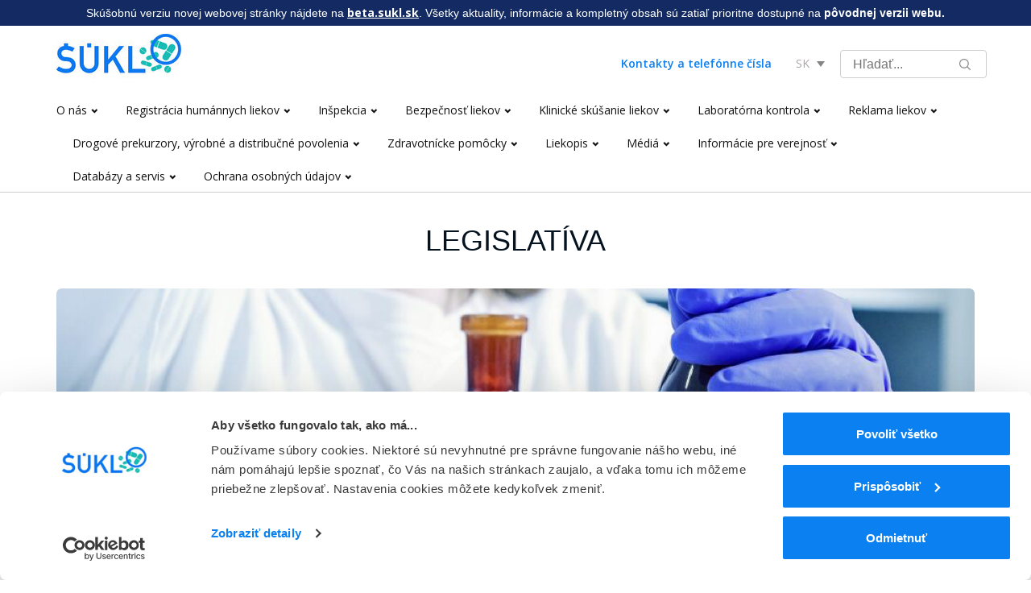

--- FILE ---
content_type: text/html; charset=UTF-8
request_url: https://www.sukl.sk/sk/drogove-prekurzory/legislativa?page_id=641
body_size: 9916
content:
<!DOCTYPE html>
<html lang="sk" xmlns="http://www.w3.org/1999/xhtml">
<head>
    <meta charset="utf-8">
<meta http-equiv="X-UA-Compatible" content="IE=edge">
<meta name="viewport" content="width=device-width, initial-scale=1">

<meta http-equiv="Content-Type" content="text/html; charset=utf-8"/>

<meta name="keywords"
      content="Legislatíva, "/>
<meta name="RATING" content="General"/>
<meta name="ROBOTS" content="index,follow"/>
<meta name="REVISIT-AFTER" content="2 weeks"/>
<meta http-equiv="Content-Language" content="sk"/>
<meta name="verify-v1" content="F9KH+B/3/KywhcUVtr/A3jIjPANOkIkuey+m++JiF+4="/>
<meta name="Author" content="ui42"/>




    <link href="/buxus/assets/components/bootstrap/dist/css/bootstrap.css" rel='stylesheet'
          type='text/css'>
    <link href="/buxus/assets/components/responsive-tabs/css/responsive-tabs.css" rel='stylesheet'
          type='text/css'>
    <link href="/buxus/assets/css/style.css?v=a661508785b70b6532f562a8bc1cdf28" rel='stylesheet' type='text/css'>

    <link href="https://fonts.googleapis.com/css?family=Open+Sans:300,400,600,700,800&subset=latin-ext" rel="stylesheet">
    <!--[if lte IE 8]>
    <link rel="stylesheet" href="https://fonts.googleapis.com/css?family=Open+Sans:300" />
    <link rel="stylesheet" href="https://fonts.googleapis.com/css?family=Open+Sans:400" />
    <link rel="stylesheet" href="https://fonts.googleapis.com/css?family=Open+Sans:600" />
    <link rel="stylesheet" href="https://fonts.googleapis.com/css?family=Open+Sans:700" />
    <link rel="stylesheet" href="https://fonts.googleapis.com/css?family=Open+Sans:800" />
    <![endif]-->

    <title>Legislatíva | ŠÚKL</title><meta name="Generator" content="BUXUS">
    <meta name="author" content="">
    <meta name="designer" content="ui42 s.r.o">
<link rel="favicon"  type="image/x-icon"             href="/buxus/images/favicon.ico"   />
    <link rel="icon"  type="image/x-icon"             href="/buxus/images/favicon.ico"   />
    <link rel="shortcut icon"  type="image/x-icon"             href="/buxus/images/favicon.ico"   />

<script type="text/javascript"  src="/buxus/assets/components/requirejs/require.js?v=e109f8030b3439da9986e6085bc21bfc"></script>
<script type="text/javascript" src="/buxus/assets/js/config.js?v=f087a0207e4fbc70fdf3388e70ea38e9"></script>
<script type="text/javascript">
require.config({
baseUrl: "/buxus/assets/js"
,urlArgs: "v=1769088357",waitSeconds:30
});
require(["bootstrap"]
);
require(["app"]
);
require(["hp-search-ajax-loader"]
);
require(["analytics"], function(analytics){
analytics.list = "641"
}
);
require(["eshop"], function(eshop){
eshop.init()
}
);
require(["sticky"]
);
</script>





    <script type="text/javascript" src="/buxus/assets/components/jquery/dist/jquery.js"></script>

    </head>

<body class="article__body">

    <style>
        .top-banner {
            background-color: #132B62;
            color: #ffffff;
            text-align: center;
            padding: 6px;
            width: 100%;
            box-sizing: border-box;
            font-size: 14px;
            position: relative;
        }

        .top-banner a {
            color: white;
            font-weight: bold;
            text-decoration: underline;
        }

        .top-banner a:hover {
            /*color: #0a80f1;*/
            text-decoration: none;
        }

        /* Resetting body margin to ensure no white gap at the top */
        body {
            margin: 0;
            font-family: Arial, sans-serif;
        }

        @media (max-width: 768px) {
            header {
                position: relative;
            }
        }

    </style>
    <div class="top-banner">
        <span>Skúšobnú verziu novej webovej stránky nájdete na <a href="https://beta.sukl.sk">beta.sukl.sk</a>. Všetky aktuality, informácie a kompletný obsah sú zatiaľ prioritne dostupné na <b>pôvodnej verzii webu.</b></span>
    </div>

<script type="text/javascript">
            var dataLayer = dataLayer || [];
        dataLayer.push({"page_id":641,"page_type_id":5});dataLayer.push({});</script><noscript><iframe src="//www.googletagmanager.com/ns.html?id=GTM-59XRS6B"
            height="0" width="0" style="display:none;visibility:hidden"></iframe></noscript>
            <script>(function(w,d,s,l,i){w[l]=w[l]||[];w[l].push({'gtm.start':
            new Date().getTime(),event:'gtm.js'});var f=d.getElementsByTagName(s)[0],
            j=d.createElement(s),dl=l!='dataLayer'?'&l='+l:'';j.async=true;j.src=
            '//www.googletagmanager.com/gtm.js?id='+i+dl;f.parentNode.insertBefore(j,f);
            })(window,document,'script','dataLayer','GTM-59XRS6B');</script>
        

<header>
    <div id="top-container" class="container">
        <div id="top-header-row" class="row">
            <div class="col-md-3 col-sm-4 col-xs-11">
                <div id="top-logo">
                    <a href="https://www.sukl.sk/" title="ŠÚKL"
                       class="top-logo__link">
                        <img src="/buxus/images/cache/basic.main_logo/logo_svk_digital7.jpg"
                             alt="ŠÚKL" class="top-logo__img"/>
                    </a>
                </div>
            </div>


            <div class="fulltext-search small-top-margin pull-right">
                <form id="search-form" method="get"
                      action="https://www.sukl.sk/hlavna-stranka/slovenska-verzia/databazy-a-servis/vyhladavanie-liekov-zdravotnickych-pomocok-a-zmien-v-liekovej-databaze/vyhladavanie-na-strankach?page_id=241" class="form-search">
                    <input type="text" name="term" class="fulltext-search__input" id="search-text" autocomplete="off"
                           placeholder="Hľadať..." value=""/>
                    <input type="hidden" id="search_url"
                           value="https://www.sukl.sk/hlavna-stranka/vysledky-vyhladavania-quicksearch?page_id=4576"/>
                    <button type="submit" class="btn btn-primary fulltext-search__button" id="search-submit--nostyle"
                            title="Hľadať"></button>
                </form>
                <script type="text/javascript">
                    require(['jquery', 'search/suggest'], function ($) {
                        $('#search-text').suggest({
                            url: 'https://www.sukl.sk/slovenska-verzia/databazy-a-servis/vyhadavanie-liekov-zdravotnickych-pomocok-a-zmien-v-liekovej-databaze/kopia-vyhadavanie-na-strankach-1?page_id=4608',
                            suggest_parent: '#search-form'
                        });
                    });
                </script>
            </div>
            <div class="col-xs-3 col-sm-2 pull-right small-top-margin language-selector__container">
                <div class="language-selector">
                    <span class="language-selector__language-name--current">sk</span>
                    <div class="language-selector__arrow"></div>

                    <ul class="language-selector__countries hidden">
                                                    <li>
                                <a href="https://www.sukl.sk/"
                                   class="language-selector__language language-selector__selected-language">
                                    <span class="language-selector__language-name">sk</span>
                                </a>
                            </li>
                                                    <li>
                                <a href="https://www.sukl.sk/hlavna-stranka/english-version?page_id=256"
                                   class="language-selector__language ">
                                    <span class="language-selector__language-name">en</span>
                                </a>
                            </li>
                                            </ul>
                    <script>
                        require(['jquery'], function ($) {
                            $('.language-selector').on('click', function (e) {
                                $('.language-selector__countries').toggleClass('hidden');
                                $('.language-selector').toggleClass('open');
                                e.stopPropagation();
                            });

                            $('body').on('click', function () {
                                $('.language-selector__countries').addClass('hidden');
                                $('.language-selector').removeClass('open');
                            });

                            $('.language-selector__language').on('click', function () {
                                var selected_language_name = $(this).find('.language-selector__language-name');
                                var current_lang_name = $('.language-selector__language-name--current');

                                current_lang_name.html(selected_language_name.html());

                                $('.language-selector__selected-language').removeClass('language-selector__selected-language');
                                $(this).addClass('language-selector__selected-language');
                            });
                        })
                    </script>
                </div>
            </div>
            <div class="col-md-3 col-sm-6 col-xs-9 small-top-margin header__contact-link align-middle pull-right text-right">
                <a href="https://www.sukl.sk/hlavna-stranka/slovenska-verzia/o-nas/kontakt/telefonne-cisla?page_id=281">Kontakty a telefónne čísla</a>
            </div>


        </div>
    </div>
    <div class="container very-small-top-margin">


        
        
                <ul class="jetmenu orange">
    <li>
    <a href="https://www.sukl.sk/hlavna-stranka/slovenska-verzia/o-nas?page_id=92">O nás</a>
        <div class="megamenu half-width">
                <div class="row">
    <div class="col6 test">
        <ul>
                                            <li><a href="https://www.sukl.sk/hlavna-stranka/slovenska-verzia/o-nas/zakladne-dokumenty/misia-vizia-a-strategicke-ciele?page_id=5984">Misia, vízia a strategické ciele </a></li>
                                            <li><a href="https://www.sukl.sk/hlavna-stranka/slovenska-verzia/o-nas/zakladne-dokumenty?page_id=159">Základné dokumenty</a></li>
                                            <li><a href="https://www.sukl.sk/hlavna-stranka/slovenska-verzia/o-nas/zmluvy-za-sukl?page_id=2431">Zmluvy za ŠÚKL</a></li>
                                            <li><a href="https://www.sukl.sk/hlavna-stranka/slovenska-verzia/o-nas/dotazniky?page_id=160">Dotazníky</a></li>
                                            <li><a href="https://www.sukl.sk/hlavna-stranka/slovenska-verzia/o-nas/historia-a-sucasnost?page_id=161">História a súčasnosť</a></li>
                                            <li><a href="https://www.sukl.sk/hlavna-stranka/slovenska-verzia/o-nas/narodna-spolupraca?page_id=2728">Národná spolupráca</a></li>
                                            <li><a href="https://www.sukl.sk/hlavna-stranka/slovenska-verzia/o-nas/spolupraca-s-pacientskymi-organizaciami?page_id=6204">Spolupráca s pacientskymi organizáciami</a></li>
                                            <li><a href="https://www.sukl.sk/hlavna-stranka/slovenska-verzia/o-nas/medzinarodna-spolupraca?page_id=162">Medzinárodná spolupráca</a></li>
                                            <li><a href="https://www.sukl.sk/hlavna-stranka/slovenska-verzia/o-nas/poradne-organy?page_id=163">Poradné orgány</a></li>
                                            <li><a href="https://www.sukl.sk/sk/o-nas/legislativa?page_id=263">Legislatíva</a></li>
                                            <li><a href="https://www.sukl.sk/hlavna-stranka/slovenska-verzia/o-nas/sadzobnik-sukl?page_id=265">Sadzobník ŠÚKL</a></li>
                                            <li><a href="https://www.sukl.sk/hlavna-stranka/slovenska-verzia/o-nas/sadzobnik-spravnych-poplatkov-ekolok?page_id=6411">Sadzobník správnych poplatkov – eKolok</a></li>
                                            <li><a href="https://www.sukl.sk/hlavna-stranka/slovenska-verzia/o-nas/verejne-obstaravanie?page_id=266">Verejné obstarávanie</a></li>
                                            <li><a href="https://www.sukl.sk/hlavna-stranka/slovenska-verzia/o-nas/vzdelavacie-akcie-a-prezentacie?page_id=267">Vzdelávacie akcie a prezentácie</a></li>
                                            <li><a href="https://www.sukl.sk/hlavna-stranka/slovenska-verzia/o-nas/konzultacie?page_id=3654">Konzultácie</a></li>
                                            <li><a href="https://www.sukl.sk/sk/o-nas/volne-pracovne-miesta-2?page_id=268">Voľné pracovné miesta</a></li>
                                            <li><a href="https://www.sukl.sk/hlavna-stranka/slovenska-verzia/o-nas/poskytovanie-informacii?page_id=270">Poskytovanie informácií</a></li>
                                            <li><a href="https://www.sukl.sk/hlavna-stranka/slovenska-verzia/o-nas/staznosti-a-peticie?page_id=1331">Sťažnosti a petície</a></li>
                                            <li><a href="https://www.sukl.sk/hlavna-stranka/slovenska-verzia/drogove-prekurzory?page_id=639">Drogové prekurzory, výrobné a distribučné povolenia </a></li>
                                            <li><a href="https://www.sukl.sk/hlavna-stranka/slovenska-verzia/reklama-liekov?page_id=2735">Reklama liekov</a></li>
                                            <li><a href="https://www.sukl.sk/hlavna-stranka/slovenska-verzia/o-nas/vyhlasenie-o-zaujmoch?page_id=5061">Vyhlásenie o záujmoch</a></li>
                                            <li><a href="https://www.sukl.sk/buxus/generate_page.php?page_id=5547">Majetok štátu</a></li>
                    </ul>
    </div>
</div>            </div>
    </li><li>
    <a href="https://www.sukl.sk/hlavna-stranka/slovenska-verzia/registracia-humannych-liekov/aktuality-v-registracii-humannych-liekov?page_id=174">Registrácia humánnych liekov</a>
        <div class="megamenu half-width">
                <div class="row">
    <div class="col6 test">
        <ul>
                                            <li><a href="https://www.sukl.sk/hlavna-stranka/slovenska-verzia/registracia-humannych-liekov/aktuality-v-registracii-humannych-liekov?page_id=174">Aktuality v registrácii humánnych liekov</a></li>
                                            <li><a href="https://www.sukl.sk/hlavna-stranka/slovenska-verzia/registracia-humannych-liekov/registracia-lieku?page_id=99">Registrácia lieku</a></li>
                                            <li><a href="https://www.sukl.sk/hlavna-stranka/slovenska-verzia/registracia-humannych-liekov/postregistracne-procesy?page_id=3871">Postregistračné procesy</a></li>
                                            <li><a href="https://www.sukl.sk/hlavna-stranka/slovenska-verzia/registracia-humannych-liekov/doplnujuce-pokyny-a-oznamy?page_id=2509">Doplňujúce pokyny a oznamy</a></li>
                                            <li><a href="https://www.sukl.sk/hlavna-stranka/slovenska-verzia/registracia-humannych-liekov/podavanie-ziadosti-a-dokumentacie-na-srl?page_id=5475">Podávanie žiadostí a dokumentácie na SRL</a></li>
                                            <li><a href="https://www.sukl.sk/hlavna-stranka/slovenska-verzia/registracia-humannych-liekov/prehlad-koordinatorov-pre-drzitelov-registracie?page_id=4417">Prehľad koordinátorov pre držiteľov registrácie</a></li>
                                            <li><a href="https://www.sukl.sk/hlavna-stranka/slovenska-verzia/registracia-humannych-liekov/elektronizacia?page_id=5533">Elektronizácia</a></li>
                                            <li><a href="https://www.sukl.sk/hlavna-stranka/slovenska-verzia/registracia-humannych-liekov/faq?page_id=861">FAQ</a></li>
                                            <li><a href="https://www.sukl.sk/hlavna-stranka/slovenska-verzia/registracia-humannych-liekov/kontakt?page_id=858">Kontakt</a></li>
                    </ul>
    </div>
</div>            </div>
    </li><li>
    <a href="https://www.sukl.sk/hlavna-stranka/slovenska-verzia/inspekcia?page_id=96">Inšpekcia</a>
        <div class="megamenu half-width">
                <div class="row">
    <div class="col6 test">
        <ul>
                                            <li><a href="https://www.sukl.sk/hlavna-stranka/slovenska-verzia/inspekcia/aktuality?page_id=193">Aktuality</a></li>
                                            <li><a href="https://www.sukl.sk/hlavna-stranka/slovenska-verzia/inspekcia/posobnost?page_id=1091">Pôsobnosť</a></li>
                                            <li><a href="https://www.sukl.sk/hlavna-stranka/slovenska-verzia/inspekcia/legislativa?page_id=900">Legislatíva</a></li>
                                            <li><a href="https://www.sukl.sk/sk/inspekcia/oddelenie-spravnej-vyrobnej-a-velkodistribucnej-praxe?page_id=1413">Výroba</a></li>
                                            <li><a href="https://www.sukl.sk/hlavna-stranka/slovenska-verzia/inspekcia/lekarenstvo?page_id=898">Lekárenstvo</a></li>
                                            <li><a href="https://www.sukl.sk/hlavna-stranka/slovenska-verzia/inspekcia/distribucia?page_id=195">Distribúcia</a></li>
                                            <li><a href="https://www.sukl.sk/sk/inspekcia/spravna-prax-pripravy?page_id=1924">Transfuziológia</a></li>
                                            <li><a href="https://www.sukl.sk/hlavna-stranka/slovenska-verzia/inspekcia/postregistracna-kontrola-kvality?page_id=196">Postregistračná kontrola kvality</a></li>
                                            <li><a href="https://www.sukl.sk/hlavna-stranka/slovenska-verzia/inspekcia/nakladanie-s-odpadmi?page_id=1312">Nakladanie s odpadmi</a></li>
                                            <li><a href="https://www.sukl.sk/hlavna-stranka/slovenska-verzia/inspekcia/linky?page_id=870">Linky</a></li>
                                            <li><a href="https://www.sukl.sk/hlavna-stranka/slovenska-verzia/inspekcia/faq?page_id=872">FAQ</a></li>
                                            <li><a href="https://www.sukl.sk/hlavna-stranka/slovenska-verzia/inspekcia/kontakt?page_id=1375">Kontakt</a></li>
                    </ul>
    </div>
</div>            </div>
    </li><li>
    <a href="https://www.sukl.sk/hlavna-stranka/slovenska-verzia/bezpecnost-liekov?page_id=97">Bezpečnosť liekov</a>
        <div class="megamenu half-width">
                <div class="row">
    <div class="col6 test">
        <ul>
                                            <li><a href="https://www.sukl.sk/hlavna-stranka/slovenska-verzia/bezpecnost-liekov/aktuality?page_id=218">Aktuality</a></li>
                                            <li><a href="https://www.sukl.sk/hlavna-stranka/slovenska-verzia/bezpecnost-liekov/hlasenie-podozreni-na-neziaduce-ucinky-liekov?page_id=536">Hlásenie podozrení na nežiaduce účinky liekov</a></li>
                                            <li><a href="https://www.sukl.sk/hlavna-stranka/slovenska-verzia/bezpecnost-liekov/bezpecnostne-upozornenia?page_id=537">Bezpečnostné upozornenia</a></li>
                                            <li><a href="https://www.sukl.sk/hlavna-stranka/slovenska-verzia/bezpecnost-liekov/studie-bezpecnosti-lieku?page_id=3125">Štúdie bezpečnosti lieku</a></li>
                                            <li><a href="https://www.sukl.sk/hlavna-stranka/slovenska-verzia/bezpecnost-liekov/oznamy-drzitelov-dhpc?page_id=2155">Oznamy držiteľov/DHPC</a></li>
                                            <li><a href="https://www.sukl.sk/hlavna-stranka/slovenska-verzia/bezpecnost-liekov/vakciny?page_id=2386">Vakcíny</a></li>
                                            <li><a href="https://www.sukl.sk/hlavna-stranka/slovenska-verzia/bezpecnost-liekov/pokyny?page_id=538">Pokyny</a></li>
                                            <li><a href="https://www.sukl.sk/sk/bezpecnost-liekov/liekove-riziko?page_id=540">Liekové riziko </a></li>
                                            <li><a href="https://www.sukl.sk/hlavna-stranka/slovenska-verzia/bezpecnost-liekov/informacie-z-prac?page_id=4834">Informácie z PRAC</a></li>
                                            <li><a href="https://www.sukl.sk/hlavna-stranka/slovenska-verzia/bezpecnost-liekov/edukacne-materialy?page_id=4795">Edukačné materiály</a></li>
                                            <li><a href="https://www.sukl.sk/hlavna-stranka/slovenska-verzia/bezpecnost-liekov/prehlady-prezentacie-a-publikacie?page_id=4936">Prehľady, prezentácie a publikácie </a></li>
                                            <li><a href="https://www.sukl.sk/hlavna-stranka/slovenska-verzia/bezpecnost-liekov/linky?page_id=609">Linky</a></li>
                                            <li><a href="https://www.sukl.sk/sk/bezpecnost-liekov/kontakt?page_id=610">Kontakt</a></li>
                    </ul>
    </div>
</div>            </div>
    </li><li>
    <a href="https://www.sukl.sk/hlavna-stranka/slovenska-verzia/klinicke-skusanie-liekov?page_id=602">Klinické skúšanie liekov</a>
        <div class="megamenu half-width">
                <div class="row">
    <div class="col6 test">
        <ul>
                                            <li><a href="https://www.sukl.sk/hlavna-stranka/slovenska-verzia/klinicke-skusanie-liekov/aktuality?page_id=603">Aktuality</a></li>
                                            <li><a href="https://www.sukl.sk/sk/klinick-skanie-liekov/databza-klinickho-skania?page_id=2788">Databáza klinického skúšania liekov</a></li>
                                            <li><a href="https://www.sukl.sk/hlavna-stranka/slovenska-verzia/klinicke-skusanie-liekov/pokyny?page_id=605">Pokyny</a></li>
                                            <li><a href="https://www.sukl.sk/hlavna-stranka/slovenska-verzia/klinicke-skusanie-liekov/poplatky?page_id=5412">Poplatky</a></li>
                                            <li><a href="https://www.sukl.sk/hlavna-stranka/slovenska-verzia/klinicke-skusanie-liekov/uzitocne-linky?page_id=607">Užitočné linky</a></li>
                                            <li><a href="https://www.sukl.sk/hlavna-stranka/slovenska-verzia/klinicke-skusanie-liekov/faq-najcastejsie-otazky?page_id=5413">FAQ / Najčastejšie otázky</a></li>
                                            <li><a href="https://www.sukl.sk/sk/klinicke-skusanie-liekov/kontakt?page_id=608">Kontakt</a></li>
                    </ul>
    </div>
</div>            </div>
    </li><li>
    <a href="https://www.sukl.sk/hlavna-stranka/slovenska-verzia/laboratorna-kontrola?page_id=94">Laboratórna kontrola</a>
        <div class="megamenu half-width">
                <div class="row">
    <div class="col6 test">
        <ul>
                                            <li><a href="https://www.sukl.sk/sk/posudzovanie-kvality-liekov/aktuality?page_id=670">Aktuality</a></li>
                                            <li><a href="https://www.sukl.sk/hlavna-stranka/slovenska-verzia/laboratorna-kontrola/laboratorna-kontrola?page_id=672">Laboratórna kontrola</a></li>
                                            <li><a href="https://www.sukl.sk/hlavna-stranka/slovenska-verzia/laboratorna-kontrola/linky?page_id=674">Linky</a></li>
                                            <li><a href="https://www.sukl.sk/sk/posudzovanie-kvality-liekov/faq?page_id=676">FAQ</a></li>
                                            <li><a href="https://www.sukl.sk/hlavna-stranka/slovenska-verzia/laboratorna-kontrola/kontakt?page_id=673">Kontakt</a></li>
                    </ul>
    </div>
</div>            </div>
    </li><li>
    <a href="https://www.sukl.sk/hlavna-stranka/slovenska-verzia/reklama-liekov?page_id=2735">Reklama liekov</a>
        <div class="megamenu half-width">
                <div class="row">
    <div class="col6 test">
        <ul>
                                            <li><a href="https://www.sukl.sk/hlavn-strnka/slovensk-verzia/reklama-liekov/kontakt?page_id=3067"></a></li>
                                            <li><a href="https://www.sukl.sk/hlavn-strnka/slovensk-verzia/reklama-liekov/posobnost?page_id=3241">Pôsobnosť</a></li>
                                            <li><a href="https://www.sukl.sk/hlavn-strnka/slovensk-verzia/reklama-liekov/zakladne-informacie-o-reklame-liekov?page_id=4211">Základné informácie o reklame liekov</a></li>
                                            <li><a href="https://www.sukl.sk/hlavna-stranka/slovenska-verzia/reklama-liekov/hlasenia-o-reklame?page_id=4212">Hlásenia o reklame</a></li>
                                            <li><a href="https://www.sukl.sk/hlavn-strnka/slovensk-verzia/reklama-liekov/faq?page_id=3240">FAQ</a></li>
                    </ul>
    </div>
</div>            </div>
    </li><li>
    <a href="https://www.sukl.sk/hlavna-stranka/slovenska-verzia/drogove-prekurzory?page_id=639">Drogové prekurzory, výrobné a distribučné povolenia </a>
        <div class="megamenu half-width">
                <div class="row">
    <div class="col6 test">
        <ul>
                                            <li><a href="https://www.sukl.sk/sk/drogove-prekurzory/aktuality-?page_id=640">Aktuality </a></li>
                                            <li><a href="https://www.sukl.sk/sk/drogove-prekurzory/legislativa?page_id=641">Legislatíva</a></li>
                                            <li><a href="https://www.sukl.sk/hlavna-stranka/slovenska-verzia/drogove-prekurzory/pokyny?page_id=643">Pokyny</a></li>
                                            <li><a href="https://www.sukl.sk/hlavna-stranka/slovenska-verzia/drogove-prekurzory/zoznam-vyrobcov?page_id=4986">Zoznam výrobcov</a></li>
                                            <li><a href="https://www.sukl.sk/hlavna-stranka/slovenska-verzia/drogove-prekurzory/zoznam-velkodistributorov?page_id=4987">Zoznam veľkodistribútorov</a></li>
                                            <li><a href="https://www.sukl.sk/hlavna-stranka/slovenska-verzia/drogove-prekurzory/registrovane-lieky-s-obsahom-drogoveho-prekurzora?page_id=5608">Registrované lieky s obsahom drogového prekurzora</a></li>
                                            <li><a href="https://www.sukl.sk/sk/drogove-prekurzory/kontakt?page_id=644">Kontakt</a></li>
                    </ul>
    </div>
</div>            </div>
    </li><li>
    <a href="https://www.sukl.sk/hlavna-stranka/slovenska-verzia/zdravotnicke-pomocky?page_id=437">Zdravotnícke pomôcky</a>
        <div class="megamenu half-width">
                <div class="row">
    <div class="col6 test">
        <ul>
                                            <li><a href="https://www.sukl.sk/sk/zdravotnicke-pomocky-informacie?page_id=495">Informácie</a></li>
                                            <li><a href="https://www.sukl.sk/hlavna-stranka/slovenska-verzia/zdravotnicke-pomocky/informacie-tykajuce-sa-registracie-oznamenia-zp?page_id=5698">Postupy </a></li>
                                            <li><a href="https://www.sukl.sk/hlavna-stranka/slovenska-verzia/zdravotnicke-pomocky/informacie-tykajuce-sa-registracie-oznamenia-zp/formulare-oddelenia-prijmu-dokumentacie?page_id=5915">Formuláre oddelenia príjmu dokumentácie</a></li>
                                            <li><a href="https://www.sukl.sk/sk/zdravotnicke-pomocky-informacie/informacie-tykajuce-sa-trhoveho-dohladu-vigilancie-a-klinickeho-skusania?page_id=5699">Informácie týkajúce sa trhového dohľadu, vigilancie a klinického skúšania</a></li>
                                            <li><a href="https://www.sukl.sk/sk/zdravotnicke-pomocky/aktuality?page_id=2142">Aktuality</a></li>
                                            <li><a href="https://www.sukl.sk/sk/zdravotnicke-pomocky/cko-faq?page_id=677">Často kladené otázky (FAQ)</a></li>
                                            <li><a href="https://www.sukl.sk/hlavna-stranka/slovenska-verzia/zdravotnicke-pomocky/linky?page_id=1664">Linky</a></li>
                                            <li><a href="https://www.sukl.sk/sk/zdravotnicke-pomocky/kontakt?page_id=594">Kontakt</a></li>
                    </ul>
    </div>
</div>            </div>
    </li><li>
    <a href="https://www.sukl.sk/hlavna-stranka/slovenska-verzia/liekopis?page_id=3680">Liekopis</a>
        <div class="megamenu half-width">
                <div class="row">
    <div class="col6 test">
        <ul>
                                            <li><a href="https://www.sukl.sk/hlavna-stranka/slovenska-verzia/liekopis/aktuality?page_id=3683">Aktuality</a></li>
                                            <li><a href="https://www.sukl.sk/hlavna-stranka/slovenska-verzia/liekopis/posobnost?page_id=4315">Pôsobnosť</a></li>
                                            <li><a href="https://www.sukl.sk/hlavna-stranka/slovenska-verzia/liekopis/pharmeuropa?page_id=3950">Pharmeuropa</a></li>
                                            <li><a href="https://www.sukl.sk/hlavna-stranka/slovenska-verzia/liekopis/dokumenty?page_id=4064">Dokumenty</a></li>
                                            <li><a href="https://www.sukl.sk/hlavna-stranka/slovenska-verzia/liekopis/linky?page_id=5285">Linky</a></li>
                                            <li><a href="https://www.sukl.sk/hlavna-stranka/slovenska-verzia/liekopis/kontakt?page_id=3682">Kontakt</a></li>
                    </ul>
    </div>
</div>            </div>
    </li><li>
    <a href="https://www.sukl.sk/hlavna-stranka/slovenska-verzia/media?page_id=249">Médiá</a>
        <div class="megamenu half-width">
                <div class="row">
    <div class="col6 test">
        <ul>
                                            <li><a href="https://www.sukl.sk/hlavna-stranka/slovenska-verzia/media/tlacove-spravy?page_id=2906">Tlačové správy</a></li>
                                            <li><a href="https://www.sukl.sk/sk/media/kontakt-pre-media?page_id=251">Kontakt pre médiá</a></li>
                    </ul>
    </div>
</div>            </div>
    </li><li>
    <a href="https://www.sukl.sk/hlavna-stranka/slovenska-verzia/informacie-pre-verejnost?page_id=4288">Informácie pre verejnosť</a>
        <div class="megamenu half-width">
                <div class="row">
    <div class="col6 test">
        <ul>
                                            <li><a href="https://www.sukl.sk/hlavna-stranka/slovenska-verzia/informacie-pre-verejnost/ekolok?page_id=6353">eKolok</a></li>
                                            <li><a href="https://www.sukl.sk/buxus/generate_page.php?page_id=5735">Oznamy</a></li>
                                            <li><a href="https://www.sukl.sk/hlavna-stranka/slovenska-verzia/informacie-pre-verejnost/osvetovy-projekt?page_id=6143">Osvetový projekt</a></li>
                                            <li><a href="https://www.sukl.sk/hlavna-stranka/slovenska-verzia/informacie-pre-verejnost/zoznam-vyvezenych-liekov?page_id=4311">Zoznam vyvezených liekov</a></li>
                                            <li><a href="https://www.sukl.sk/hlavna-stranka/slovenska-verzia/informacie-pre-verejnost/zoznam-oznameni-o-prvom-uvedeni-preruseni-zruseni-a-obnoveni-dodavok-liekov?page_id=5089">Zoznam oznámení o prvom uvedení, prerušení, zrušení a obnovení dodávok liekov</a></li>
                                            <li><a href="https://www.sukl.sk/hlavna-stranka/slovenska-verzia/informacie-pre-verejnost/mz-sr?page_id=4289">MZ SR</a></li>
                                            <li><a href="https://www.sukl.sk/hlavna-stranka/slovenska-verzia/informacie-pre-verejnost/narodny-portal-zdravia?page_id=4290">Národný portál zdravia</a></li>
                                            <li><a href="https://www.sukl.sk/hlavna-stranka/slovenska-verzia/registracia-humannych-liekov/registracia-lieku/zoznam-prijatych-ziadosti-o-novu-registraciu?page_id=6016">Zoznam prijatých žiadostí o novú registráciu</a></li>
                                            <li><a href="https://www.sukl.sk/hlavna-stranka/slovenska-verzia/informacie-pre-verejnost/zoznam-zrusenych-registracii-liekov?page_id=5243">Zoznam zrušených registrácií liekov</a></li>
                                            <li><a href="https://www.sukl.sk/hlavna-stranka/slovenska-verzia/informacie-pre-verejnost/odber-noviniek?page_id=5209">Odber noviniek </a></li>
                                            <li><a href="https://www.sukl.sk/buxus/generate_page.php?page_id=5389">Publikácie</a></li>
                                            <li><a href="https://www.sukl.sk/hlavna-stranka/slovenska-verzia/informacie-pre-verejnost/slovnik-farmaceutickych-pojmov?page_id=5620">Slovník farmaceutických pojmov</a></li>
                    </ul>
    </div>
</div>            </div>
    </li><li>
    <a href="https://www.sukl.sk/hlavna-stranka/slovenska-verzia/databazy-a-servis?page_id=109">Databázy a servis</a>
        <div class="megamenu half-width">
                <div class="row">
    <div class="col6 test">
        <ul>
                                            <li><a href="https://www.sukl.sk/hlavna-stranka/slovenska-verzia/databazy-a-servis/vyhladavanie-liekov-zdravotnickych-pomocok-a-zmien-v-liekovej-databaze?page_id=235">Vyhľadávanie liekov, zdravotníckych pomôcok a zmien v liekovej databáze</a></li>
                                            <li><a href="https://www.sukl.sk/hlavna-stranka/slovenska-verzia/databazy-a-servis/ine-zoznamy?page_id=1762">Iné zoznamy</a></li>
                                            <li><a href="https://www.sukl.sk/sk/servis/mapa-stranok?page_id=236">Mapa stránok</a></li>
                                            <li><a href="https://www.sukl.sk/sk/servis/a-z-index?page_id=237">A - Z index</a></li>
                                            <li><a href="https://www.sukl.sk/hlavna-stranka/slovenska-verzia/databazy-a-servis/linky?page_id=239">Linky</a></li>
                                            <li><a href="https://www.sukl.sk/sk/databazy-a-servis/rss?page_id=1352">RSS</a></li>
                                            <li><a href="https://www.sukl.sk/sk/databazy-a-servis/rrr?page_id=1698">Doplnok pre internetový prehliadač</a></li>
                                            <li><a href="https://www.sukl.sk/hlavna-stranka/slovenska-verzia/databazy-a-servis/prehliadace-formatov?page_id=2029">Prehliadače formátov</a></li>
                    </ul>
    </div>
</div>            </div>
    </li><li>
    <a href="https://www.sukl.sk/hlavna-stranka/slovenska-verzia/ochrana-osobnych-udajov?page_id=5258">Ochrana osobných údajov</a>
        <div class="megamenu half-width">
                <div class="row">
    <div class="col6 test">
        <ul>
                                            <li><a href="https://www.sukl.sk/hlavna-stranka/slovenska-verzia/ochrana-osobnych-udajov/informacia-o-spracuvani-osobnych-udajov-na-ucely-kontroly-vstupu-do-priestorov-prevadzkovatela?page_id=5528">Informácia o spracúvaní osobných údajov na účely kontroly vstupu do priestorov prevádzkovateľa</a></li>
                                            <li><a href="https://www.sukl.sk/hlavna-stranka/slovenska-verzia/ochrana-osobnych-udajov/informacia-o-spracuvani-osobnych-udajov-na-ucely-monitorovania-priestorov?page_id=5261">Informácia o spracúvaní osobných údajov na účely monitorovania priestorov</a></li>
                                            <li><a href="https://www.sukl.sk/hlavna-stranka/slovenska-verzia/ochrana-osobnych-udajov/informacia-o-spracuvani-osobnych-udajov-na-ucely-jednorazoveho-vstupu?page_id=5262">Informácia o spracúvaní osobných údajov na účely jednorazového vstupu</a></li>
                                            <li><a href="https://www.sukl.sk/hlavna-stranka/slovenska-verzia/ochrana-osobnych-udajov/zaznamy-o-spracovatelskych-cinnostiach-prevadzkovatela?page_id=5263">Záznamy o spracovateľskych činnostiach prevádzkovateľa</a></li>
                                            <li><a href="https://www.sukl.sk/hlavna-stranka/slovenska-verzia/ochrana-osobnych-udajov/zakladne-pojmy-v-ramci-ochrany-osobnych-udajov?page_id=5266">Základné pojmy v rámci ochrany osobných údajov</a></li>
                                            <li><a href="https://www.sukl.sk/hlavna-stranka/slovenska-verzia/ochrana-osobnych-udajov/zakladne-prava-dotknutej-osoby?page_id=5267">Základné práva dotknutej osoby</a></li>
                                            <li><a href="https://www.sukl.sk/hlavna-stranka/slovenska-verzia/ochrana-osobnych-udajov/kontakt?page_id=5268">Kontakt</a></li>
                    </ul>
    </div>
</div>            </div>
    </li></ul>
<script type="text/javascript">
    require(['requirejs-domready', 'jquery', 'jetmenu/jetmenu'], function(domReady, $) {
        domReady(function() {
            $().jetmenu({
                showHideSelector: '#mega-menu-toggle',
                submenuTrigger: 'click'
            });
        });
    });
</script>



        <button type="button" class="navbar-toggle collapsed" id="mega-menu-toggle" >
    <span class="sr-only">Hlavné menu</span>
    <span class="glyphicon glyphicon-align-justify"></span>
    </button>
    </div>


</header>




    <div class="content article">
        <div class="container">

                            <h1 class="main-title">Legislatíva</h1>
            
                                                <img class="article__image"
                         src="/buxus/assets/images/default_article_list_image.png">
                            

            
            

            
                            <div class="article__articles no-date ">
                                            
                        <div class="article__item no-date">
                            <a href="https://www.sukl.sk/sk/drogove-prekurzory/legislativa/delegovane-nariadenie-komisie-eu-2023-196-z-25.-novembra-2022-ktorym-sa-meni-nariadenie-europskeho-parlamentu-a-rady-es-c.-273-2004-a-nariadenie-rady-es-c.-111-2005?page_id=6095">
                            
                                <h4 class="article__item-title">DELEGOVANÉ NARIADENIE KOMISIE (EÚ) 2023/196 z 25. novembra 2022, ktorým sa mení nariadenie Európskeho parlamentu a Rady (ES) č. 273/2004 a nariadenie Rady (ES) č. 111/2005</h4>
                            </a>
                        </div>
                                            
                        <div class="article__item no-date">
                            <a href="/buxus/docs/Drogove_prekurzory/Legislativa/CELEX_32022R1518_SK_TXT.pdf">
                            
                                <h4 class="article__item-title">DELEGOVANÉ NARIADENIE KOMISIE (EÚ) 2022/1518  z 29. marca 2022,  ktorým sa mení nariadenie Európskeho parlamentu a Rady (ES) č. 273/2004 a nariadenie Rady (ES) č. 111/2005</h4>
                            </a>
                        </div>
                                            
                        <div class="article__item no-date">
                            <a href="https://www.sukl.sk/sk/drogove-prekurzory/legislativa/korigendum-k-delegovanemu-nariadeniu-komisie-eu-2020-1737-zo-14.-jula-2020-ktorym-sa-meni-nariadenie-europskeho-parlamentu-a-rady-es-c.-273-2004-a-nariadenie-rady-es-c.-111-2005-pokial-ide-o-zaradenie-urcitych-drogovych?page_id=5717">
                            
                                <h4 class="article__item-title">Korigendum k delegovanému nariadeniu Komisie (EÚ) 2020/1737 zo 14. júla 2020, ktorým sa mení nariadenie Európskeho parlamentu a Rady (ES) č. 273/2004 a nariadenie Rady (ES) č. 111/2005, pokiaľ ide o zaradenie určitých drogových prekurzorov do zoznamu určených látok</h4>
                            </a>
                        </div>
                                            
                        <div class="article__item no-date">
                            <a href="/buxus/docs/CELEX_32020R1737_SK_TXT.pdf">
                            
                                <h4 class="article__item-title">Delegované nariadenie Komisie (EÚ) 2020/1737 zo 14. júla 2020, ktorým sa mení nariadenie Európskeho parlamentu a Rady (ES) č. 273/2004 o prekurzoroch drog a nariadenie Rady (ES) č. 111/2005, pokiaľ ide o zaradenie určitých drogových prekurzorov do zoznamu určených látok</h4>
                            </a>
                        </div>
                                            
                        <div class="article__item no-date">
                            <a href="https://www.sukl.sk/sk/drogove-prekurzory/legislativa/delegovane-nariadenie-2018-729-anpp-a-npp?page_id=4885">
                            
                                <h4 class="article__item-title">Delegované nariadenie 2018/729 ANPP a NPP</h4>
                            </a>
                        </div>
                                            
                        <div class="article__item no-date">
                            <a href="/buxus/docs/Drogove_prekurzory/Legislativa/Korigendum_k_delegovanemu_nariadeniu_2015_1011_zo_dna_18_05_2017.pdf">
                            
                                <h4 class="article__item-title">Korigendum k delegovanému nariadeniu Komisie (EÚ) 2015/1011z 24. apríla 2015, ktorým sa dopĺňa nariadenie Európskeho parlamentu a Rady (ES) č. 273/2004 o prekurzoroch drog a nariadenia Rady (ES) č. 111/2005, ktorým sa stanovujú pravidlá sledovania obchodu s drogovými prekurzormi medzi Spoločenstvom a tretími krajinami, a ktorým sa zrušuje nariadenie Komisie (ES) č. 1277/2005</h4>
                            </a>
                        </div>
                                            
                        <div class="article__item no-date">
                            <a href="/buxus/docs/Drogove_prekurzory/Legislativa/Odborne_usmernenie_MZ_SR_ktorym_sa_usmernuje_pocet_baleni_s_obsahom_drogoveho_prekurzory_potrebnych_na_jeden_liecebny_cyklus.pdf">
                            
                                <h4 class="article__item-title">Odborné usmernenie Ministerstva zdravotníctva Slovenskej republiky č. OF/0504/2016 z 18. augusta 2016, ktorým sa usmerňuje počet balení lieku s obsahom drogového prekurzora potrebných na jeden liečebný cyklus</h4>
                            </a>
                        </div>
                                            
                        <div class="article__item no-date">
                            <a href="/buxus/docs/Drogove_prekurzory/Legislativa/Delegovane_nariadenie_2016_1443_chlorefedrin_a_chlorpseudoefedrin.pdf">
                            
                                <h4 class="article__item-title">DELEGOVANÉ NARIADENIE KOMISIE (EÚ) 2016/1443 z 29. júna 2016, ktorým sa mení nariadenie Európskeho parlamentu a Rady (ES) č. 273/2004 a nariadenie Rady (ES) č. 111/2005, pokiaľ ide o zaradenie určitých drogových prekurzorov do zoznamu určených látok</h4>
                            </a>
                        </div>
                                            
                        <div class="article__item no-date">
                            <a href="/buxus/docs/Drogove_prekurzory/Legislativa/Nariadenie_273-2004_o_prekurzoroch_drog_kumulovana_verzia_2013.pdf">
                            
                                <h4 class="article__item-title">Nariadenie (ES) č. 273/2004 Európskeho parlamentu a Rady z 11. februára 2004 o prekurzoroch drog v platnom znení</h4>
                            </a>
                        </div>
                                            
                        <div class="article__item no-date">
                            <a href="/buxus/docs/Drogove_prekurzory/Legislativa/Nariadenie_111-2005-obchod_medzi_EU_a_tretimi_krajinami__kumulovana_verzia_2013.pdf">
                            
                                <h4 class="article__item-title">NARIADENIE RADY (ES) č. 111/2005 z 22. decembra 2004, ktorým sa stanovujú pravidlá sledovania obchodu s drogovými prekurzormi medzi ES a tretími krajinami v platnom znení </h4>
                            </a>
                        </div>
                                            
                        <div class="article__item no-date">
                            <a href="/buxus/docs/Drogove_prekurzory/Legislativa/Informacia_pre_ziadatelov_kategoria_2_a_3_REGISTRACIE_drogove_prekurzory_2015.pdf">
                            
                                <h4 class="article__item-title">Informácia pre žiadateľov o vydanie registrácie na zaobchádzanie s určenými látkami kategórie 2 a 3 podľa zákona č. 331/2005 Z. z. a držiteľov povolení na zaobchádzanie s určenými látkami kategórie 2 a 3 podľa zákona č. 219/2003 Z. z.</h4>
                            </a>
                        </div>
                                            
                        <div class="article__item no-date">
                            <a href="/buxus/docs/Drogove_prekurzory/Legislativa/Informacia_pre_ziadatelov_kategoria_1_POVOLENIA_drogove_prekurzory_2015.pdf">
                            
                                <h4 class="article__item-title">Informácia pre žiadateľov o vydanie povolenia na zaobchádzanie s určenými látkami kategórie 1 podľa zákona č. 331/2005 Z. z. a držiteľov povolení na zaobchádzanie s určenými látkami kategórie 1 podľa zákona č. 219/2003 Z. z.</h4>
                            </a>
                        </div>
                                            
                        <div class="article__item no-date">
                            <a href="/buxus/docs/Drogove_prekurzory/Legislativa/Korigendum_k_delegovanemu_nariadeniu_Komisie__EU__2015_1011_z_24._aprila_2015__ktorym_sa_doplna_nariadenie_Europskeho_parlamentu_a_Rady__EU__o_prekurzoroch_drog.pdf">
                            
                                <h4 class="article__item-title">Korigendum k delegovanému nariadeniu Komisie (EÚ) 2015/1011 z 24. apríla 2015, ktorým sa dopĺňa nariadenie Európskeho parlamentu a Rady (EÚ) o prekurzoroch drog</h4>
                            </a>
                        </div>
                                            
                        <div class="article__item no-date">
                            <a href="/buxus/docs/Drogove_prekurzory/Legislativa/Vykonavacie_nariadenie_2015.pdf">
                            
                                <h4 class="article__item-title">VYKONÁVACIE NARIADENIE KOMISIE (EÚ) 2015/1013 z 25. júna 2015, ktorým sa stanovujú pravidlá vzhľadom na nariadenie Európskeho parlamentu a Rady (ES) č. 273/2004 (drogové prekurzory)</h4>
                            </a>
                        </div>
                                            
                        <div class="article__item no-date">
                            <a href="/buxus/docs/Drogove_prekurzory/Legislativa/Delegovane_nariadenie_2015.pdf">
                            
                                <h4 class="article__item-title">DELEGOVANÉ NARIADENIE KOMISIE (EÚ) 2015/1011 z 24. apríla 2015, ktorým sa dopĺňa nariadenie Európskeho parlamentu a Rady (ES) č. 273/2004 (drogové prekurzory)</h4>
                            </a>
                        </div>
                                            
                        <div class="article__item no-date">
                            <a href="/buxus/docs/Drogove_prekurzory/Legislativa/Podavanie_hlaseni_Vyhlaska_MH_SR_12_2011_novela_vyhlasky....pdf">
                            
                                <h4 class="article__item-title">Vyhláška Ministerstva hospodárstva SR č. 12/2011 Z.z.</h4>
                            </a>
                        </div>
                                            
                        <div class="article__item no-date">
                            <a href="/buxus/docs/Drogove_prekurzory/Legislativa/Zakon_331_o_drogovych_prekurzoroch_novela_december_2010.pdf">
                            
                                <h4 class="article__item-title">Novela zákona č. 331/2005 Z. z. o drogových prekurzoroch a zákona č. 140/1998 Z. z. o liekoch a zdravotníckych pomôckach</h4>
                            </a>
                        </div>
                                            
                        <div class="article__item no-date">
                            <a href="/buxus/docs/Drogove_prekurzory/Zakon_331_2005_oDP.pdf">
                            
                                <h4 class="article__item-title">Zákon č. 331/2005 Z. z. o orgánoch štátnej správy vo veciach drogových prekurzorov</h4>
                            </a>
                        </div>
                                            
                        <div class="article__item no-date">
                            <a href="/buxus/docs/Drogove_prekurzory/Vyhlaska_MH_SR_zakon_380_2005_podavanie_hlaseni.pdf">
                            
                                <h4 class="article__item-title">Vyhláška MH SR č. 380/2005 - podávanie hlásení</h4>
                            </a>
                        </div>
                                    </div>
            
            
            <a href="#" onclick="window.print();return false;"
               class="but-print">Vytlačiť stránku
            </a>

        </div>


    </div>


<div class="container">
    
    <footer class="huge-top-margin coloured__background">
    <div class="container">
                <div class="footer-inner">
    <div class="footer__column col-sm-6 col-md-3 col-xs-12">
    <div class="footer__section">
    <div class="footer__heading"> Kontakt </div>
    <p>ŠÚKL</p>
<p>Kvetná 11</p>
<p>825 08 Bratislava</p>
<p>IČO: 00165221</p>
<p>Ústredňa:&nbsp;00421/2/50 70 11 11</p>
</div><div class="footer__section ">
    <div class="footer__heading">  </div>
            <ul>
                            <li>
                    <a href="https://www.sukl.sk/hlavna-stranka/slovenska-verzia/o-nas/kontakt/telefonne-cisla?page_id=281">Telefónne čísla</a>
                </li>
                            <li>
                    <a href="https://www.sukl.sk/hlavna-stranka/slovenska-verzia/o-nas/kontakt/regionalne-pracoviska?page_id=282">Regionálne pracoviská</a>
                </li>
                            <li>
                    <a href="https://www.sukl.sk/hlavna-stranka/slovenska-verzia/o-nas/kontakt/uradne-hodiny?page_id=283">Úradné hodiny</a>
                </li>
                            <li>
                    <a href="https://www.sukl.sk/sk/kontakt-/bankove-spojenie?page_id=661">Bankové spojenie</a>
                </li>
                    </ul>
    </div><div class="footer__section ">
    <div class="footer__heading"> Informácie pre verejnosť </div>
            <ul>
                            <li>
                    <a href="https://www.sukl.sk/hlavna-stranka/slovenska-verzia/informacie-pre-verejnost/zoznam-oznameni-o-prvom-uvedeni-preruseni-zruseni-a-obnoveni-dodavok-liekov?page_id=5089">Zoznam oznámení o prvom uvedení, prerušení, zrušení a obnovení dodávok liekov</a>
                </li>
                            <li>
                    <a href="https://www.sukl.sk/hlavna-stranka/slovenska-verzia/informacie-pre-verejnost/zoznam-vyvezenych-liekov?page_id=4311">Zoznam vyvezených liekov</a>
                </li>
                            <li>
                    <a href="https://www.sukl.sk/hlavna-stranka/slovenska-verzia/informacie-pre-verejnost/mz-sr?page_id=4289">MZ SR</a>
                </li>
                            <li>
                    <a href="https://www.sukl.sk/hlavna-stranka/slovenska-verzia/informacie-pre-verejnost/narodny-portal-zdravia?page_id=4290">Národný portál zdravia</a>
                </li>
                            <li>
                    <a href="https://www.sukl.sk/hlavna-stranka/slovenska-verzia/registracia-humannych-liekov/registracia-lieku/zoznam-prijatych-ziadosti-o-novu-registraciu?page_id=6016">Zoznam prijatých žiadostí o novú registráciu</a>
                </li>
                            <li>
                    <a href="https://www.sukl.sk/hlavna-stranka/slovenska-verzia/informacie-pre-verejnost/zoznam-zrusenych-registracii-liekov?page_id=5243">Zoznam zrušených registrácií liekov</a>
                </li>
                            <li>
                    <a href="https://www.sukl.sk/hlavna-stranka/slovenska-verzia/informacie-pre-verejnost/odber-noviniek?page_id=5209">Odber noviniek </a>
                </li>
                    </ul>
    </div>
</div>
<div class="footer__column col-sm-6 col-md-3 col-xs-12">
    <div class="footer__section ">
    <div class="footer__heading"> O nás </div>
            <ul>
                            <li>
                    <a href="https://www.sukl.sk/hlavna-stranka/slovenska-verzia/o-nas/dotazniky?page_id=160">Dotazníky</a>
                </li>
                            <li>
                    <a href="https://www.sukl.sk/hlavna-stranka/slovenska-verzia/o-nas/zakladne-dokumenty?page_id=159">Základné dokumenty</a>
                </li>
                            <li>
                    <a href="https://www.sukl.sk/hlavna-stranka/slovenska-verzia/o-nas/zmluvy-za-sukl?page_id=2431">Zmluvy za ŠÚKL</a>
                </li>
                            <li>
                    <a href="https://www.sukl.sk/hlavna-stranka/slovenska-verzia/o-nas/historia-a-sucasnost?page_id=161">História a súčasnosť</a>
                </li>
                            <li>
                    <a href="https://www.sukl.sk/hlavna-stranka/slovenska-verzia/o-nas/narodna-spolupraca?page_id=2728">Národná spolupráca</a>
                </li>
                            <li>
                    <a href="https://www.sukl.sk/hlavna-stranka/slovenska-verzia/o-nas/spolupraca-s-pacientskymi-organizaciami?page_id=6204">Spolupráca s pacientskymi organizáciami</a>
                </li>
                            <li>
                    <a href="https://www.sukl.sk/hlavna-stranka/slovenska-verzia/o-nas/medzinarodna-spolupraca?page_id=162">Medzinárodná spolupráca</a>
                </li>
                            <li>
                    <a href="https://www.sukl.sk/hlavna-stranka/slovenska-verzia/o-nas/poradne-organy?page_id=163">Poradné orgány</a>
                </li>
                            <li>
                    <a href="https://www.sukl.sk/sk/o-nas/legislativa?page_id=263">Legislatíva</a>
                </li>
                            <li>
                    <a href="https://www.sukl.sk/hlavna-stranka/slovenska-verzia/o-nas/sadzobnik-sukl?page_id=265">Sadzobník ŠÚKL</a>
                </li>
                            <li>
                    <a href="https://www.sukl.sk/hlavna-stranka/slovenska-verzia/o-nas/verejne-obstaravanie?page_id=266">Verejné obstarávanie</a>
                </li>
                            <li>
                    <a href="https://www.sukl.sk/hlavna-stranka/slovenska-verzia/o-nas/vzdelavacie-akcie-a-prezentacie?page_id=267">Vzdelávacie akcie a prezentácie</a>
                </li>
                            <li>
                    <a href="https://www.sukl.sk/hlavna-stranka/slovenska-verzia/o-nas/konzultacie?page_id=3654">Konzultácie</a>
                </li>
                            <li>
                    <a href="https://www.sukl.sk/sk/o-nas/volne-pracovne-miesta-2?page_id=268">Voľné pracovné miesta</a>
                </li>
                            <li>
                    <a href="https://www.sukl.sk/hlavna-stranka/slovenska-verzia/o-nas/poskytovanie-informacii?page_id=270">Poskytovanie informácií</a>
                </li>
                            <li>
                    <a href="https://www.sukl.sk/hlavna-stranka/slovenska-verzia/o-nas/staznosti-a-peticie?page_id=1331">Sťažnosti a petície</a>
                </li>
                    </ul>
    </div>
</div>
<div class="footer__column col-sm-6 col-md-3 col-xs-12">
    <div class="footer__section ">
    <div class="footer__heading"> Médiá </div>
            <ul>
                            <li>
                    <a href="https://www.sukl.sk/hlavna-stranka/slovenska-verzia/media/tlacove-spravy?page_id=2906">Tlačové správy</a>
                </li>
                            <li>
                    <a href="https://www.sukl.sk/sk/media/kontakt-pre-media?page_id=251">Kontakt pre médiá</a>
                </li>
                    </ul>
    </div><div class="footer__section ">
    <div class="footer__heading"> Databázy a servis </div>
            <ul>
                            <li>
                    <a href="https://www.sukl.sk/hlavna-stranka/slovenska-verzia/databazy-a-servis/vyhladavanie-liekov-zdravotnickych-pomocok-a-zmien-v-liekovej-databaze?page_id=235">Vyhľadávanie liekov, zdravotníckych pomôcok a zmien v liekovej databáze</a>
                </li>
                            <li>
                    <a href="https://www.sukl.sk/hlavna-stranka/slovenska-verzia/databazy-a-servis/ine-zoznamy?page_id=1762">Iné zoznamy</a>
                </li>
                            <li>
                    <a href="https://www.sukl.sk/sk/servis/kontaktny-formular?page_id=257">Kontaktný formulár</a>
                </li>
                            <li>
                    <a href="https://www.sukl.sk/sk/servis/mapa-stranok?page_id=236">Mapa stránok</a>
                </li>
                            <li>
                    <a href="https://www.sukl.sk/sk/servis/a-z-index?page_id=237">A - Z index</a>
                </li>
                            <li>
                    <a href="https://www.sukl.sk/hlavna-stranka/slovenska-verzia/databazy-a-servis/linky?page_id=239">Linky</a>
                </li>
                            <li>
                    <a href="https://www.sukl.sk/sk/databazy-a-servis/rss?page_id=1352">RSS</a>
                </li>
                            <li>
                    <a href="https://www.sukl.sk/sk/databazy-a-servis/rrr?page_id=1698">Doplnok pre internetový prehliadač</a>
                </li>
                            <li>
                    <a href="https://www.sukl.sk/hlavna-stranka/slovenska-verzia/databazy-a-servis/prehliadace-formatov?page_id=2029">Prehliadače formátov</a>
                </li>
                    </ul>
    </div>
</div>
<div class="footer__column col-sm-6 col-md-3 col-xs-12">
    <div class="footer__section ">
    <div class="footer__heading"> Drogové prekurzory </div>
            <ul>
                            <li>
                    <a href="https://www.sukl.sk/sk/drogove-prekurzory/aktuality-?page_id=640">Aktuality </a>
                </li>
                            <li>
                    <a href="https://www.sukl.sk/sk/o-nas/legislativa?page_id=263">Legislatíva</a>
                </li>
                            <li>
                    <a href="https://www.sukl.sk/hlavna-stranka/slovenska-verzia/drogove-prekurzory/pokyny?page_id=643">Pokyny</a>
                </li>
                            <li>
                    <a href="https://www.sukl.sk/sk/drogove-prekurzory/kontakt?page_id=644">Kontakt</a>
                </li>
                    </ul>
    </div><div class="footer__section ">
    <div class="footer__heading"> Iné </div>
            <ul>
                            <li>
                    <a href="https://www.sukl.sk/hlavna-stranka/slovenska-verzia/inspekcia/linky?page_id=870">Linky</a>
                </li>
                            <li>
                    <a href="https://www.sukl.sk/sk/servis/mapa-stranok?page_id=236">Mapa stránok</a>
                </li>
                            <li>
                    <a href="https://www.sukl.sk/hlavna-stranka/slovenska-verzia/databazy-a-servis/faq?page_id=288">FAQ</a>
                </li>
                            <li>
                    <a href="https://www.sukl.sk/hlavna-stranka/slovenska-verzia/pomocne-stranky/podmienky-pouzivania-stranok?page_id=311">Podmienky používania stránok</a>
                </li>
                            <li>
                    <a href="">Správca obsahu: spravca@sukl.sk</a>
                </li>
                            <li>
                    <a href="">Technický prevádzkovateľ ui42 spol.s.r.o.</a>
                </li>
                    </ul>
    </div><div class="footer__section important-footer-section">
    <div class="footer__heading"> Rapid alert system </div>
            <ul>
                            <li>
                    <a href="https://www.sukl.sk/hlavna-stranka/slovenska-verzia/inspekcia/kontakt?page_id=1375">Rýchla výstraha vyplývajúca z nedostatkov v kvalite liekov</a>
                </li>
                    </ul>
    </div>
</div>

</div>
                <div class="row">
            <div class="col-xs-1">
                                <a href="https://www.sukl.sk/?blind_set=on"
                   class="wimg" title="Blind Friendly">
                    <img src="/buxus/images/design/blind-friendly.gif" alt="Blind Friendly" onmouseover="myBeep();">
                </a>
            </div>
        </div>
    </div>
</footer>

    </div>
<div class="white-bg">
    <div class="container">
        <img src="/buxus/assets/images/eu-flag.png" alt="eu-flag.png">
        <img src="/buxus/assets/images/sk-flag.png" alt="sk-flag.png">

        <div class="pull-right">
            <a class="footer-social-icon" href="https://www.facebook.com/sukl.sr">
                <img alt="Facebook" src="/buxus/assets/images/facebook-icon.png">
            </a>
            <a class="footer-social-icon" href="https://www.instagram.com/sukl_sr/">
                <img alt="Instagram" src="/buxus/assets/images/instagram-icon.png">
            </a>
            <a class="footer-social-icon" href="https://www.linkedin.com/company/sukl/">
                <img alt="Facebook" src="/buxus/assets/images/linkedin-icon.png">
            </a>
        </div>
    </div>
</div>
<div class="print-only">
    <div>
        Tlačená verzia stránky
        : https://www.sukl.sk/sk/drogove-prekurzory/legislativa?page_id=641
    </div>
    <div>
        www.sukl.sk © 2026
    </div>
</div>

</body>
</html>
